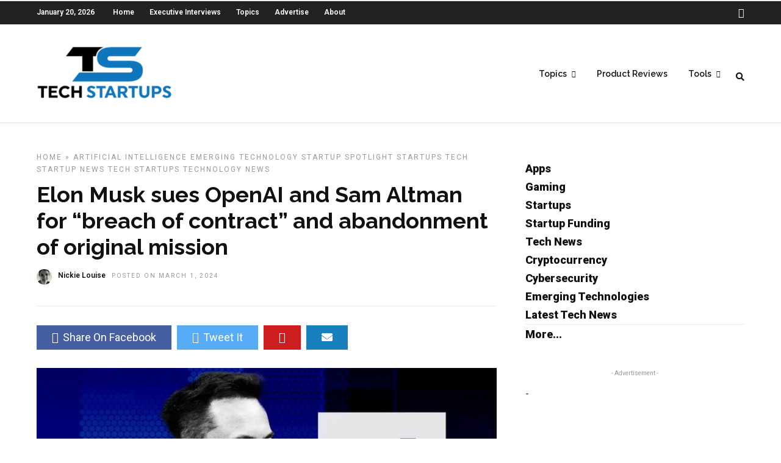

--- FILE ---
content_type: text/html; charset=utf-8
request_url: https://www.google.com/recaptcha/api2/aframe
body_size: 268
content:
<!DOCTYPE HTML><html><head><meta http-equiv="content-type" content="text/html; charset=UTF-8"></head><body><script nonce="3owfYZ3dyrDTAAQI0lzkQA">/** Anti-fraud and anti-abuse applications only. See google.com/recaptcha */ try{var clients={'sodar':'https://pagead2.googlesyndication.com/pagead/sodar?'};window.addEventListener("message",function(a){try{if(a.source===window.parent){var b=JSON.parse(a.data);var c=clients[b['id']];if(c){var d=document.createElement('img');d.src=c+b['params']+'&rc='+(localStorage.getItem("rc::a")?sessionStorage.getItem("rc::b"):"");window.document.body.appendChild(d);sessionStorage.setItem("rc::e",parseInt(sessionStorage.getItem("rc::e")||0)+1);localStorage.setItem("rc::h",'1768908645409');}}}catch(b){}});window.parent.postMessage("_grecaptcha_ready", "*");}catch(b){}</script></body></html>